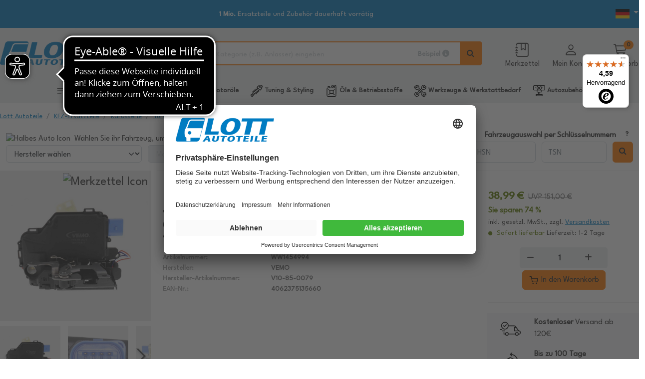

--- FILE ---
content_type: text/javascript
request_url: https://widgets.trustedshops.com/js/XFECB4194B00341AA522386C798F444B5.js
body_size: 1489
content:
((e,t)=>{const r={shopInfo:{tsId:"XFECB4194B00341AA522386C798F444B5",name:"lott.de",url:"www.lott.de",language:"de",targetMarket:"DEU",ratingVariant:"WIDGET",eTrustedIds:{accountId:"acc-55307bec-7e39-43fa-8854-300b8db5387d",channelId:"chl-ab8f1749-0f3a-4a8e-b4cb-7f2f0213ed59"},buyerProtection:{certificateType:"NO_AUDIT",certificateState:"NO_AUDIT",mainProtectionCurrency:"EUR",classicProtectionAmount:0,maxProtectionDuration:0,plusProtectionAmount:2e4,basicProtectionAmount:100,firstCertified:"2017-09-20 00:00:00"},reviewSystem:{rating:{averageRating:4.59,averageRatingCount:2300,overallRatingCount:18862,distribution:{oneStar:122,twoStars:41,threeStars:68,fourStars:199,fiveStars:1870}},reviews:[{average:5,buyerStatement:"Super service.  Highly recommended",rawChangeDate:"2026-01-27T12:08:55.000Z",changeDate:"27.1.2026",transactionDate:"20.1.2026"},{average:5,buyerStatement:'Übersichtliche Darstellung \nFilterfunktion mit gespeicherten Fahrzeugen\nPrima Preisgestaltung\nSchnelle Lieferung\n\nDa kann ich nicht extra in die Kreisstadt fahren und 20% mehr ausgeben.\nManches ist an der "schönen, neuen Welt" eben wirklich schön...',rawChangeDate:"2026-01-27T10:40:36.000Z",changeDate:"27.1.2026",transactionDate:"20.1.2026"},{average:5,buyerStatement:"Gute Beratung, faire Preise, schnelle Lieferung.",rawChangeDate:"2026-01-27T09:18:59.000Z",changeDate:"27.1.2026",transactionDate:"20.1.2026"}]},features:["GUARANTEE_RECOG_CLASSIC_INTEGRATION","SHOP_CONSUMER_MEMBERSHIP","DISABLE_REVIEWREQUEST_SENDING","MARS_EVENTS","MARS_REVIEWS","MARS_PUBLIC_QUESTIONNAIRE","MARS_QUESTIONNAIRE"],consentManagementType:"OFF",urls:{profileUrl:"https://www.trustedshops.de/bewertung/info_XFECB4194B00341AA522386C798F444B5.html",profileUrlLegalSection:"https://www.trustedshops.de/bewertung/info_XFECB4194B00341AA522386C798F444B5.html#legal-info",reviewLegalUrl:"https://help.etrusted.com/hc/de/articles/23970864566162"},contractStartDate:"2017-02-13 00:00:00",shopkeeper:{name:"Werner Lott Kfz- und Industriebedarf GmbH",street:"Sollinger Oberhütte 6",country:"DE",city:"Uslar",zip:"37170"},displayVariant:"reviews-only",variant:"reviews-only",twoLetterCountryCode:"DE"},"process.env":{STAGE:"prod"},externalConfig:{trustbadgeScriptUrl:"https://widgets.trustedshops.com/assets/trustbadge.js",cdnDomain:"widgets.trustedshops.com"},elementIdSuffix:"-98e3dadd90eb493088abdc5597a70810",buildTimestamp:"2026-01-28T05:21:19.214Z",buildStage:"prod"},a=r=>{const{trustbadgeScriptUrl:a}=r.externalConfig;let n=t.querySelector(`script[src="${a}"]`);n&&t.body.removeChild(n),n=t.createElement("script"),n.src=a,n.charset="utf-8",n.setAttribute("data-type","trustbadge-business-logic"),n.onerror=()=>{throw new Error(`The Trustbadge script could not be loaded from ${a}. Have you maybe selected an invalid TSID?`)},n.onload=()=>{e.trustbadge?.load(r)},t.body.appendChild(n)};"complete"===t.readyState?a(r):e.addEventListener("load",(()=>{a(r)}))})(window,document);

--- FILE ---
content_type: application/javascript; charset=utf-8
request_url: https://api-v4.trbo.com/v3/r.php?g=%7B%22st%22%3A0%2C%22p%22%3A%22https%3A%2F%2Fwww.lott.de%2Fde%2Fi1388441%2Ftuerschloss%2Fvemo-tuerschloss-original-vemo-qualitaet-v10-85-0079-ww1454994%22%2C%22t%22%3A1769605286%2C%22sh%22%3A%2213820%22%2C%22u%22%3A%226c0e749175033c0b721443332f3a99de%22%2C%22e%22%3Afalse%2C%22ts%22%3A0%2C%22ust%22%3A1769605286%2C%22sdt%22%3A0%2C%22sc%22%3A1%2C%22bsc%22%3A1%2C%22bv%22%3Anull%2C%22sid%22%3A1435831462%2C%22pt%22%3A1%2C%22cb%22%3A%7B%22value%22%3A0%2C%22num%22%3A0%2C%22voucher%22%3A0%2C%22p%22%3A%5B%5D%2C%22c%22%3A%5B%5D%7D%2C%22bw%22%3A1280%2C%22bh%22%3A720%2C%22ct%22%3A3%2C%22cic%22%3A%5B%5D%2C%22cic2%22%3A%7B%7D%2C%22ref%22%3A%22%22%2C%22acd%22%3A0%7D&s=%5B%7B%22sst%22%3A1769605286%2C%22pvc%22%3A1%2C%22sd%22%3A0%7D%5D&p=%7B%22WW1454994%22%3A1769605286%7D&pl=%5B%5D&pdl=%5B%5D&pc=%7B%22WW1454994%22%3A1%7D&sp=%7B%22WW1454994%22%3A1769605286%7D&cp=%5B%22WW1454994%22%5D&nbp=%7B%7D&c=%7B%7D&mc=%5B%5D&b=%7B%7D&m=%5B%5D&bl=%5B%5D&dl=%7B%22override_segment_id%22%3A-1%2C%22override_segment_ids%22%3A-1%2C%22trbo_module_blacklist%22%3A%5B%5D%7D&dlh=%7B%7D&seg=%7B%7D&se=%7B%7D&cds=%5B%5D&dd=%7B%22type%22%3A%22desktop%22%2C%22device%22%3A%22desktop%22%2C%22os%22%3A%22mac%22%2C%22isTouch%22%3Afalse%7D&_=1769605286197
body_size: 108
content:
_trbo.app.layerApi.callback({"code":1198,"segment_id":1,"cic":false,"cicl":0,"cic2":[],"msg":"no raw campaign configuration (7) - 13820","seg":{"-1":1769605290},"ts":1769605287,"geo":{"latitude":"39.962511","longitude":"-83.003222","postal_code":false,"country":"US","region":"oh","city":"columbus","source":"gcp"},"dnt":false,"abn":{"info":{"bucket":15,"user_number":222}}});